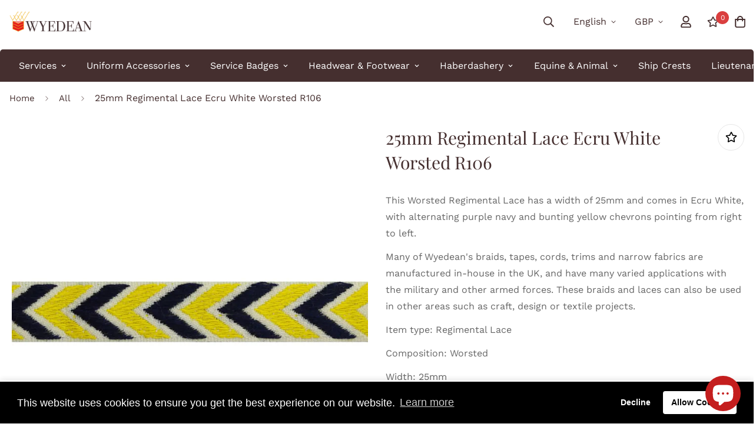

--- FILE ---
content_type: text/javascript
request_url: https://limits.minmaxify.com/wyedean.myshopify.com?v=117a&r=20240613093647
body_size: 8885
content:
!function(t){if(!t.minMaxify&&-1==location.href.indexOf("checkout.shopify")){var i=t.minMaxifyContext||{},e=t.minMaxify={shop:"wyedean.myshopify.com",cart:null,cartLoadTryCount:0,customer:i.customer,feedback:function(t){if(0!=n.search(/\/(account|password|checkouts|cache|\d+\/)/)){var i=new XMLHttpRequest;i.open("POST","https://admin.minmaxify.com/report"),i.send(location.protocol+"//"+e.shop+n+"\n"+t)}},guarded:function(t,i){return function(){try{var n=i&&i.apply(this,arguments),a=t.apply(this,arguments);return i?a||n:a}catch(t){console.error(t);var r=t.toString();-1==r.indexOf("Maximum call stack")&&e.feedback("ex\n"+(t.stack||"")+"\n"+r)}}}},n=t.location.pathname;e.guarded((function(){var i,a,r,u,o,s=t.jQuery,m=t.document,l={btnCheckout:"[name=checkout],[href='/checkout'],[type=submit][value=Checkout],[onclick='window.location\\=\\'\\/checkout\\''],form[action='/checkout'] [type=submit],.checkout_button,form[action='/cart'] [type=submit].button-cart-custom,.btn-checkout,.checkout-btn,.button-checkout,.rebuy-cart__checkout-button,.gokwik-checkout",lblCheckout:"[name=checkout]",btnCartQtyAdjust:".cart-item-decrease,.cart-item-increase,.js--qty-adjuster,.js-qty__adjust,.minmaxify-quantity-button,.numberUpDown > *,.cart-item button.adjust,.cart-wrapper .quantity-selector__button,.cart .product-qty > .items,.cart__row [type=button],.cart-item-quantity button.adjust,.cart_items .js-change-quantity,.ajaxcart__qty-adjust,.cart-table-quantity button",divCheckout:".additional-checkout-buttons,.dynamic-checkout__content,.cart__additional_checkout,.additional_checkout_buttons,.paypal-button-context-iframe,.additional-checkout-button--apple-pay,.additional-checkout-button--google-pay",divDynaCheckout:"div.shopify-payment-button,.shopify-payment-button > div,#gokwik-buy-now",fldMin:"",fldQty:"input[name=quantity]",fldCartQty:"input[name^='updates['],.cart__qty-input,[data-cart-item-quantity]",btnCartDrawer:"a[href='/cart'],.js-drawer-open-right",btnUpdate:"[type=submit][name=update],.cart .btn-update"},c=0,d={name:""},p=2e4,f={NOT_VALID_MSG:"Order not valid",CART_UPDATE_MSG:"Cart needs to be updated",CART_AUTO_UPDATE:"Quantities have been changed, press OK to validate the cart.",CART_UPDATE_MSG2:'Cart contents have changed, you must click "Update cart" before proceeding.',VERIFYING_MSG:"Verifying",VERIFYING_EXPANDED:"Please wait while we verify your cart.",PREVENT_CART_UPD_MSG:"\n\n"};function h(){return(new Date).getTime()}Object.assign;function y(t,i){try{setTimeout(t,i||0)}catch(e){i||t()}}function g(t){return t?"string"==typeof t?m.querySelectorAll(t):t.nodeType?[t]:t:[]}function k(t,i){var e,n=g(t);if(n&&i)for(e=0;e<n.length;++e)i(n[e]);return n}function v(t,i){var e=t&&m.querySelector(t);if(e)return i?"string"==typeof i?e[i]:i(e):e}function b(t,i){if(s)return s(t).trigger(i);k(t,(function(t){t[i]()}))}function x(t,i,e){try{if(s)return s(t).on(i,e)}catch(t){}k(t,(function(t){t.addEventListener(i,e)}))}function _(t,i){var e=m.createElement("div");e.innerHTML=t;var n=e.childNodes;if(n){if(!i)return n[0];for(;n.length;)i.appendChild(n[0]);return 1}}function M(t){var i=t.target;try{return(i.closest||i.matches).bind(i)}catch(t){}}function w(){}e.showMessage=function(t){if(G())return(e.closePopup||w)(),!0;var i=I.messages||I.getMessages();if(++c,t&&(e.prevented=h()),!e.showPopup||!e.showPopup(i[0],i.slice(1))){for(var n="",a=0;a<i.length;++a)n+=i[a]+"\n";alert(n),r&&b(l.btnUpdate,"click")}return t&&(t.stopImmediatePropagation&&t.stopImmediatePropagation(),t.stopPropagation&&t.stopPropagation(),t.preventDefault&&t.preventDefault()),!1};var C='.minmaxify-p-bg { top: 0; left: 0; width: 100%; height: 100%; z-index: 2147483641; overflow: hidden; position: fixed; background: rgb(11, 11, 11, 0.8); opacity: 0.2; } .minmaxify-p-bg.minmaxify-a { transition: opacity 0.15s ease-out; opacity: 1; display: block; } \n.minmaxify-p-wrap { top: 0; left: 0; width: 100%; height: 100%; display: table; z-index: 2147483642; position: fixed; outline: none !important; -webkit-backface-visibility: hidden; pointer-events: none; }\n.minmaxify-p-wrap > div { display: table-cell; vertical-align: middle; }\n.minmaxify-p { opacity: .5; color: black; background-color: white; padding: 18px; max-width: 500px; margin: 18px auto; width: calc(100% - 36px); pointer-events: auto; border: solid white 1px; overflow: auto; max-height: 95vh; } .minmaxify-p.minmaxify-a { opacity: 1; transition: all 0.25s ease-in; border-width: 0px; }\n.minmaxify-ok { display: inline-block; padding: 8px 20px; margin: 0; line-height: 1.42; text-decoration: none; text-align: center; vertical-align: middle; white-space: nowrap; border: 1px solid transparent; border-radius: 2px; font-family: "Montserrat","HelveticaNeue","Helvetica Neue",sans-serif; font-weight: 400;font-size: 14px;text-transform: uppercase;transition:background-color 0.2s ease-out;background-color: #528ec1; color: white; min-width: unset; }\n.minmaxify-ok:after { content: "OK"; }\n.minmaxify-close { font-style: normal; font-size: 28px; font-family: Arial, Baskerville, monospace; overflow: visible; background: transparent; border: 0; -webkit-appearance: none; display: block; outline: none; padding: 0 0 0 10px; box-shadow: none; margin-top: -10px; opacity: .65; }\n.minmaxify-p button { user-select: none; -webkit-user-select: none; cursor: pointer; float:right; width: unset; }\n.minmaxify-close:hover, .minmaxify-close:focus { opacity: 1; }\n.minmaxify-p ul { padding-left: 2rem; margin-bottom: 2rem; }';function T(t){if(f.locales){var i=(f.locales[e.locale]||{})[t];if(void 0!==i)return i}return f[t]}var L,S={messages:[T("VERIFYING_EXPANDED")],equalTo:function(t){return this===t}},I=S;function A(t){return i?i.getItemLimits(e,t):{}}function O(){return i}function G(){return I.isOk&&!r&&O()||"force"==I.isOk||a}function E(){location.pathname!=n&&(n=location.pathname);try{if(O()&&!a){!function(){var t=e.cart&&e.cart.items;if(!t)return;k(l.fldCartQty,(function(i){for(var e=0;e<t.length;++e){var n=t[e],a=i.dataset;if(n.key==a.lineId||i.id&&-1!=i.id.search(new RegExp("updates(_large)?_"+n.id,"i"))||a.index==e+1){var r=A(n);r.min>1&&!r.combine&&(i.min=r.min),r.max&&(i.max=r.max),r.multiple&&!r.combine&&(i.step=r.multiple);break}}}))}(),k(l.divDynaCheckout,(function(t){t.style.display="none"}));var i=function(i){var e,a;if(!e){if(!a)try{a=decodeURIComponent(n||location.href||"")}catch(t){a=""}if(!((a=a.split("/")).length>2&&"products"==a[a.length-2]))return;e=a[a.length-1]}var r=(t.ShopifyAnalytics||{}).meta||{},u={handle:e,sku:""},o=r.product,s=r.selectedVariantId;if(!o){var m=v("#ProductJson-product-template");if(m)try{o=m._product||JSON.parse(m.dataset.product||m.textContent)}catch(t){}}if(o){u.product_description=o.description,u.product_type=o.type,u.vendor=o.vendor,u.price=o.price,u.product_title=o.title,u.product_id=o.id;var l=o.variants||[],c=l.length;if(s||1==c)for(var d=0;d<c;++d){var p=l[d];if(1==c||p.id==s){u.variant_title=p.public_title,u.sku=p.sku,u.grams=p.weight,u.price=p.price||o.price,u.variant_id=p.id,u.name=p.name,u.product_title||(u.product_title=p.name);break}}}return u}();if(i){var r=v(l.fldQty);!function(i,e){function n(t,i){if(arguments.length<2)return e.getAttribute(t);null==i?e.removeAttribute(t):e.setAttribute(t,i)}var a=i.max||void 0,r=i.multiple,u=i.min;if((t.minmaxifyDisplayProductLimit||w)(i),e){var o=n("mm-max"),s=n("mm-step"),m=n("mm-min"),l=parseInt(e.max),c=parseInt(e.step),d=parseInt(e.min);stockMax=parseInt(n("mm-stock-max")),val=parseInt(e.value),(u!=m||u>d)&&((m?val==m||val==d:!val||val<u)&&(e.value=u),!i.combine&&u>1?n("min",u):m&&n("min",1),n("mm-min",u)),isNaN(stockMax)&&!o&&(stockMax=parseInt(n("data-max-quantity")||n("max")),n("mm-stock-max",stockMax)),!isNaN(stockMax)&&a&&a>stockMax&&(a=stockMax),(a!=o||isNaN(l)||l>a)&&(a?n("max",a):o&&n("max",null),n("mm-max",a)),(r!=s||r>1&&c!=r)&&(i.combine?s&&n("step",null):n("step",r),n("mm-step",r))}}(A(i),r)}}}catch(t){console.error(t)}return P(),N(),!0}function P(t,i,e){k(l.lblCheckout,(function(n){var a=null===t?n.minMaxifySavedLabel:t;n.minMaxifySavedLabel||(n.minMaxifySavedLabel=n.value||(n.innerText||n.textContent||"").trim()),void 0!==a&&(n.value=a,n.textContent&&!n.childElementCount&&(n.textContent=a));var r=n.classList;r&&i&&r.add(i),r&&e&&r.remove(e)}))}function q(t){"start"==t?(P(T("VERIFYING_MSG"),"btn--loading"),u||(u=h(),p&&y((function(){u&&h()-u>=p&&(D()&&e.feedback("sv"),I={isOk:"force"},q("stop"))}),p))):"stop"==t?(P(I.isOk?null:T("NOT_VALID_MSG"),0,"btn--loading"),u=0,(e.popupShown||w)()&&e.showMessage()):"changed"==t&&P(T("CART_UPDATE_MSG")),N()}function N(){k(l.divCheckout,(function(t){var i=t.style;G()?t.mm_hidden&&(i.display=t.mm_hidden,t.mm_hidden=!1):"none"!=i.display&&(t.mm_hidden=i.display||"block",i.display="none")})),(t.minmaxifyDisplayCartLimits||w)(!a&&I,r)}function U(t){var i=M(t);if(i){if(i(l.btnCheckout))return e.showMessage(t);i(l.btnCartQtyAdjust)&&e.onChange(t)}}function Q(n){null==e.cart&&(e.cart=(t.Shopify||{}).cart||null);var a=e.cart&&e.cart.item_count&&(n||!c&&D());(E()||a||n)&&(O()&&e.cart?(I=i.validateCart(e),q("stop"),a&&(L&&!I.isOk&&!I.equalTo(L)&&m.body?e.showMessage():!c&&D()&&y(e.showMessage,100)),L=I):(I=S,q("start"),e.cart||V()))}function D(){return 0==n.indexOf("/cart")}function R(t,i,n,a){if(i&&"function"==typeof i.search&&4==t.readyState&&"blob"!=t.responseType){var u,o;try{if(200!=t.status)"POST"==n&&r&&-1!=i.search(/\/cart(\/update|\/change|\/clear|\.js)/)&&(r=!1,Q());else{if("GET"==n&&-1!=i.search(/\/cart($|\.js|\.json|\?view=)/)&&-1==i.search(/\d\d\d/))return;var s=(u=t.response||t.responseText||"").indexOf&&u.indexOf("{")||0;-1!=i.search(/\/cart(\/update|\/change|\/clear|\.js)/)||"/cart"==i&&0==s?(-1!=i.indexOf("callback=")&&u.substring&&(u=u.substring(s,u.length-1)),o=e.handleCartUpdate(u,-1!=i.indexOf("cart.js")?"get":"update",a)):-1!=i.indexOf("/cart/add")?o=e.handleCartUpdate(u,"add",a):"GET"!=n||D()&&"/cart"!=i||(Q(),o=1)}}catch(t){if(!u||0==t.toString().indexOf("SyntaxError"))return;console.error(t),e.feedback("ex\n"+(t.stack||"")+"\n"+t.toString()+"\n"+i)}o&&j()}}function j(){for(var t=500;t<=2e3;t+=500)y(E,t)}function V(){var t=new XMLHttpRequest,i="/cart.js?_="+h();t.open("GET",i),t.mmUrl=null,t.onreadystatechange=function(){R(t,i)},t.send(),y((function(){null==e.cart&&e.cartLoadTryCount++<60&&V()}),5e3+500*e.cartLoadTryCount)}e.getLimitsFor=A,e.checkLimits=G,e.onChange=e.guarded((function(){q("changed"),r=!0,I=D()&&v(l.btnUpdate)?{messages:[T("CART_AUTO_UPDATE")]}:{messages:[T("CART_UPDATE_MSG2")]},N()})),t.getLimits=Q,t.mmIsEnabled=G,e.handleCartUpdate=function(t,i,n){"string"==typeof t&&(t=JSON.parse(t));var a="get"==i&&JSON.stringify(t);if("get"!=i||o!=a){if("update"==i)e.cart=t;else if("add"!=i){if(n&&!t.item_count&&e.cart)return;e.cart=t}else{var u=t.items||[t];t=e.cart;for(var s=0;s<u.length;++s){var m=u[s];t&&t.items||(t=e.cart={total_price:0,total_weight:0,items:[],item_count:0}),t.total_price+=m.line_price,t.total_weight+=m.grams*m.quantity,t.item_count+=m.quantity;for(var l=0;l<t.items.length;++l){var c=t.items[l];if(c.id==m.id){t.total_price-=c.line_price,t.total_weight-=c.grams*c.quantity,t.item_count-=c.quantity,t.items[l]=m,m=0;break}}m&&t.items.unshift(m)}a=JSON.stringify(t)}return o=a,r=!1,Q(!0),1}if(!I.isOk)return E(),1};var H,B=t.XMLHttpRequest.prototype,W=B.open,X=B.send;function F(){s||(s=t.jQuery);var i=t.Shopify||{},n=i.shop||location.host;if(d=i.theme||d,a=!1,m.getElementById("minmaxify_disable")||n!=e.shop)a=!0;else{e.locale=i.locale,E(),function(t,i,n,a){k(t,(function(t){if(!t["mmBound_"+i]){t["mmBound_"+i]=!0;var r=t["on"+i];r&&a?t["on"+i]=e.guarded((function(t){!1!==n()?r.apply(this,arguments):t.preventDefault()})):x(t,i,e.guarded(n))}}))}(l.btnCartDrawer,"click",j),e.showPopup||_('<style type="text/css" minmaxify>'+C+"</style>",m.head)&&(e.showPopup=function(t,i){for(var n='<button title="Close (Esc)" type="button" class="minmaxify-close" aria-label="Close">&times;</button>'+t.replace(new RegExp("\n","g"),"<br/>")+"<ul>",a=0;a<i.length;++a){var r=i[a];r&&(n+="<li>"+r+"</li>")}n+='</ul><div><button class="minmaxify-ok"></button><div style="display:table;clear:both;"></div></div>';var u=v("div.minmaxify-p");if(u)u.innerHtml=n;else{var o=document.body;o.insertBefore(_("<div class='minmaxify-p-bg'></div>"),o.firstChild),o.insertBefore(_("<div class='minmaxify-p-wrap'><div><div role='dialog' aria-modal='true' aria-live='assertive' tabindex='1' class='minmaxify-p'>"+n+"</div></div></div>"),o.firstChild),x(".minmaxify-ok","click",(function(){e.closePopup(1)})),x(".minmaxify-close, .minmaxify-p-bg","click",(function(){e.closePopup()})),y(k.bind(e,".minmaxify-p-bg, .minmaxify-p",(function(t){t.classList.add("minmaxify-a")})))}return 1},e.closePopup=function(t){k(".minmaxify-p-wrap, .minmaxify-p-bg",(function(t){t.parentNode.removeChild(t)})),r&&t&&b(l.btnUpdate,"click")},e.popupShown=function(){return g("div.minmaxify-p").length},m.addEventListener("keyup",(function(t){27===t.keyCode&&e.closePopup()}))),K();var u=document.getElementsByTagName("script");for(let t=0;t<u.length;++t){var o=u[t];o.src&&-1!=o.src.indexOf("trekkie.storefront")&&!o.minMaxify&&(o.minMaxify=1,o.addEventListener("load",K))}}}function K(){var i=t.trekkie||(t.ShopifyAnalytics||{}).lib||{},n=i.track;n&&!n.minMaxify&&(i.track=function(t){return"Viewed Product Variant"==t&&y(E),n.apply(this,arguments)},i.track.minMaxify=1,i.ready&&(i.ready=e.guarded(Q,i.ready)));var a=t.subscribe;"function"!=typeof a||a.mm_quTracked||(a.mm_quTracked=1,a("quantity-update",e.guarded(E)))}e.initCartValidator=e.guarded((function(t){i||(i=t,a||Q(!0))})),B.open=function(t,i,e,n,a){return this.mmMethod=t,this.mmUrl=i,W.apply(this,arguments)},B.send=function(t){var i=this;return i.addEventListener?i.addEventListener("readystatechange",(function(t){R(i,i.mmUrl,i.mmMethod)})):i.onreadystatechange=e.guarded((function(){R(i,i.mmUrl)}),i.onreadystatechange),X.apply(i,arguments)},(H=t.fetch)&&!H.minMaxify&&(t.fetch=function(t,i){var n,a=(i||t||{}).method||"GET";return n=H.apply(this,arguments),-1!=(t=((t||{}).url||t||"").toString()).search(/\/cart(\/|\.js)/)&&(n=n.then((function(i){try{var n=e.guarded((function(e){i.readyState=4,i.responseText=e,R(i,t,a,!0)}));i.ok?i.clone().text().then(n):n()}catch(t){}return i}))),n},t.fetch.minMaxify=1),m.addEventListener("mousedown",e.guarded(U),!0);try{m.addEventListener("touchstart",e.guarded(U),{capture:!0,passive:!1})}catch(t){}m.addEventListener("click",e.guarded(U),!0),m.addEventListener("keydown",e.guarded((function(t){var i=M(t);i&&i(l.fldCartQty)&&e.onChange(t)}))),m.addEventListener("change",e.guarded((function(t){var i=M(t);i&&i(l.fldCartQty)&&e.onChange(t)}))),m.addEventListener("DOMContentLoaded",e.guarded((function(){F(),a||(D()&&y(Q),(t.booster||t.BoosterApps)&&s&&s.fn.ajaxSuccess&&s(m).ajaxSuccess((function(t,i,e){e&&R(i,e.url,e.type)})))}))),F()}))()}}(window),function(){function t(t,i,e,n){this.cart=i||{},this.opt=t,this.customer=e,this.messages=[],this.locale=n}t.prototype={recalculate:function(t){this.isOk=!0,this.messages=!t&&[];var i=this.cart._subtotal=Number(this.cart.total_price||0)/100,e=this.opt.overridesubtotal;if(!(e>0&&i>e)){for(var n=0,a=this.cart.items||[],r=0;r<a.length;r++)n+=Number(a[r].quantity);this.cart._totalQuantity=n,this.addMsg("INTRO_MSG"),this._doSubtotal(),this._doItems(),this._doQtyTotals(),this._doWeight()}},getMessages:function(){return this.messages||this.recalculate(),this.messages},addMsg:function(t,i){if(!this.messages)return;const e=this.opt.messages;var n=e[t];if(e.locales&&this.locale){var a=(e.locales[this.locale]||{})[t];void 0!==a&&(n=a)}n&&(n=this._fmtMsg(unescape(n),i)),this.messages.push(n)},equalTo:function(t){if(this.isOk!==t.isOk)return!1;var i=this.getMessages(),e=t.messages||t.getMessages&&t.getMessages()||[];if(i.length!=e.length)return!1;for(var n=0;n<i.length;++n)if(i[n]!==e[n])return!1;return!0},_doSubtotal:function(){var t=this.cart._subtotal,i=this.opt.minorder,e=this.opt.maxorder;t<i&&(this.addMsg("MIN_SUBTOTAL_MSG"),this.isOk=!1),e>0&&t>e&&(this.addMsg("MAX_SUBTOTAL_MSG"),this.isOk=!1)},_doWeight:function(){var t=Number(this.cart.total_weight||0),i=this.opt.weightmin,e=this.opt.weightmax;t<i&&(this.addMsg("MIN_WEIGHT_MSG"),this.isOk=!1),e>0&&t>e&&(this.addMsg("MAX_WEIGHT_MSG"),this.isOk=!1)},checkGenericLimit:function(t,i,e){if(!(t.quantity<i.min&&(this.addGenericError("MIN",t,i,e),e)||i.max&&t.quantity>i.max&&(this.addGenericError("MAX",t,i,e),e)||i.multiple>1&&t.quantity%i.multiple>0&&(this.addGenericError("MULT",t,i,e),e))){var n=t.line_price/100;void 0!==i.minAmt&&n<i.minAmt&&(this.addGenericError("MIN_SUBTOTAL",t,i,e),e)||i.maxAmt&&n>i.maxAmt&&this.addGenericError("MAX_SUBTOTAL",t,i,e)}},addGenericError:function(t,i,e,n){var a={item:i};n?(t="PROD_"+t+"_MSG",a.itemLimit=e,a.refItem=n):(t="GROUP_"+t+"_MSG",a.groupLimit=e),this.addMsg(t,a),this.isOk=!1},_buildLimitMaps:function(){var t=this.opt,i=t.items||[];t.bySKU={},t.byId={},t.byHandle={};for(var e=0;e<i.length;++e){var n=i[e];n.sku?t.bySKU[n.sku]=n:(n.h&&(t.byHandle[n.h]=n),n.id&&(t.byId[n.id]=n))}},_doItems:function(){var t,i=this.cart.items||[],e={},n={},a=this.opt;a.byHandle||this._buildLimitMaps(),(a.itemmin||a.itemmax||a.itemmult)&&(t={min:a.itemmin,max:a.itemmax,multiple:a.itemmult});for(var r=0;r<i.length;r++){var u=i[r],o=this.getCartItemKey(u),s=e[o],m=n[u.handle];s?(s.quantity+=u.quantity,s.line_price+=u.line_price,s.grams+=(u.grams||0)*u.quantity):s=e[o]={ref:u,quantity:u.quantity,line_price:u.line_price,grams:(u.grams||0)*u.quantity,limit:this._getIndividualItemLimit(u)},m?(m.quantity+=u.quantity,m.line_price+=u.line_price,s.grams+=(u.grams||0)*u.quantity):m=n[u.handle]={ref:u,quantity:u.quantity,line_price:u.line_price,grams:(u.grams||0)*u.quantity,limit:s.limit}}for(var l in e){if(u=e[l])((c=u.limit||u.limitRule)&&!c.combine||t)&&this.checkGenericLimit(u,c||t,u.ref)}for(var l in n){var c;if(u=n[l])(c=u.limit||u.limitRule)&&c.combine&&this.checkGenericLimit(u,c,u.ref)}},getCartItemKey:function(t){var i=t.handle;return i+=t.sku||t.variant_id},getCartItemIds:function(t){var i={handle:t.handle||"",product_id:t.product_id,sku:t.sku},e=i.handle.indexOf(" ");return e>0&&(i.sku=i.handle.substring(e+1),i.handle=i.handle.substring(0,e)),i},_getIndividualItemLimit:function(t){var i=this.opt,e=this.getCartItemIds(t);return i.bySKU[e.sku]||i.byId[e.product_id]||i.byHandle[e.handle]},getItemLimit:function(t){var i=this.opt;if(!i)return{};void 0===i.byHandle&&this._buildLimitMaps();var e=this._getIndividualItemLimit(t);return e||(e={min:i.itemmin,max:i.itemmax,multiple:i.itemmult}),e},calcItemLimit:function(t){var i=this.getItemLimit(t);(i={max:i.max||0,multiple:i.multiple||1,min:i.min,combine:i.combine}).min||(i.min=i.multiple);var e=this.opt.maxtotalitems||0;return(!i.max||e&&e<i.max)&&(i.max=e),i},_doQtyTotals:function(){var t=this.opt.maxtotalitems,i=this.opt.mintotalitems,e=this.opt.multtotalitems,n=this.cart._totalQuantity;0!=t&&n>t&&(this.addMsg("TOTAL_ITEMS_MAX_MSG"),this.isOk=!1),n<i&&(this.addMsg("TOTAL_ITEMS_MIN_MSG"),this.isOk=!1),e>1&&n%e>0&&(this.addMsg("TOTAL_ITEMS_MULT_MSG"),this.isOk=!1)},_fmtMsg:function(t,i){var e,n,a,r=this;return t.replace(/\{\{\s*(.*?)\s*\}\}/g,(function(t,u){try{e||(e=r._getContextMsgVariables(i)||{});var o=e[u];return void 0!==o?o:n||(n=e,r._setGeneralMsgVariables(n),void 0===(o=n[u]))?(a||(a=r._makeEvalFunc(e)),a(u)):o}catch(t){return'"'+t.message+'"'}}))},formatMoney:function(t){var i=this.opt.moneyFormat;if(void 0!==i){try{t=t.toLocaleString()}catch(t){}i&&(t=i.replace(/{{\s*amount[a-z_]*\s*}}/,t))}return t},_getContextMsgVariables(t){if(t){var i,e;if(t.itemLimit){var n=t.item,a=t.refItem||n,r=t.itemLimit;i={item:a,ProductQuantity:n.quantity,ProductName:r.combine&&r.name?unescape(r.name):a.title,GroupTitle:r.title,ProductMinQuantity:r.min,ProductMaxQuantity:r.max,ProductQuantityMultiple:r.multiple},e=[["ProductAmount",Number(n.line_price)/100],["ProductMinAmount",r.minAmt],["ProductMaxAmount",r.maxAmt]]}if(t.groupLimit){n=t.item,a=t.refItem||n,r=t.groupLimit;i={item:a,GroupQuantity:n.quantity,GroupTitle:r.title,GroupMinQuantity:r.min,GroupMaxQuantity:r.max,GroupQuantityMultiple:r.multiple},e=[["GroupAmount",Number(n.line_price)/100],["GroupMinAmount",r.minAmt],["GroupMaxAmount",r.maxAmt]]}if(i){for(var u=0;u<e.length;u++){const t=e[u];isNaN(t[1])||Object.defineProperty(i,t[0],{get:this.formatMoney.bind(this,t[1])})}return i}}},_setGeneralMsgVariables:function(t){var i=this.cart,e=this.opt;t.CartWeight=Number(i.total_weight||0),t.CartMinWeight=e.weightmin,t.CartMaxWeight=e.weightmax,t.CartQuantity=i._totalQuantity,t.CartMinQuantity=e.mintotalitems,t.CartMaxQuantity=e.maxtotalitems,t.CartQuantityMultiple=e.multtotalitems;for(var n=[["CartAmount",i._subtotal],["CartMinAmount",e.minorder],["CartMaxAmount",e.maxorder]],a=0;a<n.length;a++){const i=n[a];isNaN(i[1])||Object.defineProperty(t,i[0],{get:this.formatMoney.bind(this,i[1])})}},_makeEvalFunc:function(t){return new Function("_expr","with(this) return eval(_expr)").bind(t)}};var i={messages:{INTRO_MSG:"Cannot place order, conditions not met: \n\n",PROD_MIN_MSG:"{{ProductName}}: Must have at least {{ProductMinQuantity}} of this item.",PROD_MAX_MSG:"{{ProductName}}: Must have at most {{ProductMaxQuantity}} of this item.",PROD_MULT_MSG:"{{ProductName}}: Quantity must be a multiple of {{ProductQuantityMultiple}}."},items:[{sku:" 01-65-00467-25-05",min:50,multiple:50},{sku:" 01-65-00467-33-01",min:50,multiple:50},{sku:" 01-65-00467-42-00",min:50,multiple:50},{sku:" 01-65-00467-42-01",min:50,multiple:50},{sku:" 01-65-00467-44-02",min:50,multiple:50},{sku:" 01-65-00467-44-04",min:50,multiple:50},{sku:" 01-65-00467-45-00",min:50,multiple:50},{sku:" 01-65-00468-42-02",min:50,multiple:50},{sku:" 01-65-00468-42-03",min:50,multiple:50},{sku:" 01-65-00468-44-00",min:50,multiple:50},{sku:" 01-65-00468-44-03",min:50,multiple:50},{sku:" 01-65-00468-45-00",min:50,multiple:50},{sku:" 01-65-00468-45-01",min:50,multiple:50},{sku:" 03-67-00198-24-00",min:50,multiple:50},{sku:" 03-67-00203-24-01",min:50,multiple:50},{sku:" 03-67-00203-24-03",min:50,multiple:50},{sku:" 03-67-00203-26-02",min:50,multiple:50},{sku:" 03-67-00211-24-14",min:50,multiple:50},{sku:" 03-67-00211-24-19",min:50,multiple:50},{sku:" 03-67-00211-24-19",min:50,multiple:50},{sku:" 03-67-00211-26-06",min:50,multiple:50},{sku:" 03-67-00211-29-03",min:50,multiple:50},{sku:" 03-67-00211-33-17",min:50,multiple:50},{sku:" 03-67-00211-33-25",min:50,multiple:50},{sku:" 03-67-00211-33-27",min:50,multiple:50},{sku:" 03-67-00211-42-00",min:50,multiple:50},{sku:" 03-67-00211-44-10",min:50,multiple:50},{sku:" 03-67-00211-46-06",min:50,multiple:50},{sku:" 03-67-00211-46-07",min:50,multiple:50},{sku:"01-65-00467-42-03",min:50,multiple:50},{sku:"01-65-00467-44-01",min:50,multiple:50},{sku:"01-65-00468-25-03",min:50,multiple:50},{sku:"01-65-00468-25-04",min:50,multiple:50},{sku:"01-65-00468-42-00",min:50,multiple:50},{sku:"01-65-00468-44-02",min:50,multiple:50},{sku:"03-67-00195-40-00",min:50,multiple:50},{sku:"03-67-00195-42-00",min:50,multiple:50},{sku:"03-67-00195-42-01",min:50,multiple:50},{sku:"03-67-00198-24-00",min:50,multiple:50},{sku:"03-67-00203-24-02",min:50,multiple:50},{sku:"03-67-00203-24-03",min:50,multiple:50},{sku:"03-67-00203-25-00",min:50,multiple:50},{sku:"03-67-00203-26-02",min:50,multiple:50},{sku:"03-67-00203-33-04",min:50,multiple:50},{sku:"03-67-00203-44-00",min:50,multiple:50},{sku:"03-67-00211-24-11",min:50,multiple:50},{sku:"03-67-00211-24-12",min:50,multiple:50},{sku:"03-67-00211-24-16",min:50,multiple:50},{sku:"03-67-00211-24-20",min:50,multiple:50},{sku:"03-67-00211-25-02",min:50,multiple:50},{sku:"03-67-00211-25-04",min:50,multiple:50},{sku:"03-67-00211-26-04",min:50,multiple:50},{sku:"03-67-00211-26-06",min:50,multiple:50},{sku:"03-67-00211-26-07",min:50,multiple:50},{sku:"03-67-00211-26-11",min:50,multiple:50},{sku:"03-67-00211-29-02",min:50,multiple:50},{sku:"03-67-00211-29-03",min:50,multiple:50},{sku:"03-67-00211-33-17",min:50,multiple:50},{sku:"03-67-00211-33-18",min:50,multiple:50},{sku:"03-67-00211-33-19",min:50,multiple:50},{sku:"03-67-00211-33-20",min:50,multiple:50},{sku:"03-67-00211-33-23",min:50,multiple:50},{sku:"03-67-00211-33-24",min:50,multiple:50},{sku:"03-67-00211-33-27",min:50,multiple:50},{sku:"03-67-00211-36-00",min:50,multiple:50},{sku:"03-67-00211-36-01",min:50,multiple:50},{sku:"03-67-00211-36-02",min:50,multiple:50},{sku:"03-67-00211-39-00",min:50,multiple:50},{sku:"03-67-00211-40-00",min:50,multiple:50},{sku:"03-67-00211-40-01",min:50,multiple:50},{sku:"03-67-00211-41-00",min:50,multiple:50},{sku:"03-67-00211-41-01",min:50,multiple:50},{sku:"03-67-00211-42-00",min:50,multiple:50},{sku:"03-67-00211-42-01",min:50,multiple:50},{sku:"03-67-00211-42-02",min:50,multiple:50},{sku:"03-67-00211-44-09",min:50,multiple:50},{sku:"03-67-00211-44-11",min:50,multiple:50},{sku:"03-67-00211-44-12",min:50,multiple:50},{sku:"03-67-00211-45-01",min:50,multiple:50},{sku:"03-67-00211-45-02",min:50,multiple:50},{sku:"03-67-00211-45-03",min:50,multiple:50},{sku:"03-67-00211-45-04",min:50,multiple:50},{sku:"03-67-00211-46-00",min:50,multiple:50},{sku:"03-67-00211-46-03",min:50,multiple:50},{sku:"03-67-00211-46-04",min:50,multiple:50},{sku:"03-67-00211-46-07",min:50,multiple:50},{sku:"03-67-00211-46-08",min:50,multiple:50},{sku:"03-67-00211-46-09",min:50,multiple:50},{sku:"03-67-00211-46-10",min:50,multiple:50},{id:6709187117149,h:"15mm-rainbow-striped-polyproylene-double-plain-weave-webbing",name:"15mm Rainbow Striped Polyproylene Double Plain Weave Webbing",min:50,multiple:50},{id:6709181284445,h:"50mm-black-and-white-jute-wrap-upholstery-cotton-herringbone-webbing",name:"50mm Black and White Jute Wrap Upholstery Cotton Herringbone Webbing",min:50,multiple:50}],groups:[],rules:[],moneyFormat:"£{{amount}}"},e={apiVer:[1,0],validateCart:function(t){var i=this.instantiate(t);return i.recalculate(),i},getItemLimits:function(t,i){return this.instantiate(t).calcItemLimit(i)},instantiate:function(e){return new t(i,e.cart,e.customer,e.locale)}};minMaxify.initCartValidator(e)}();